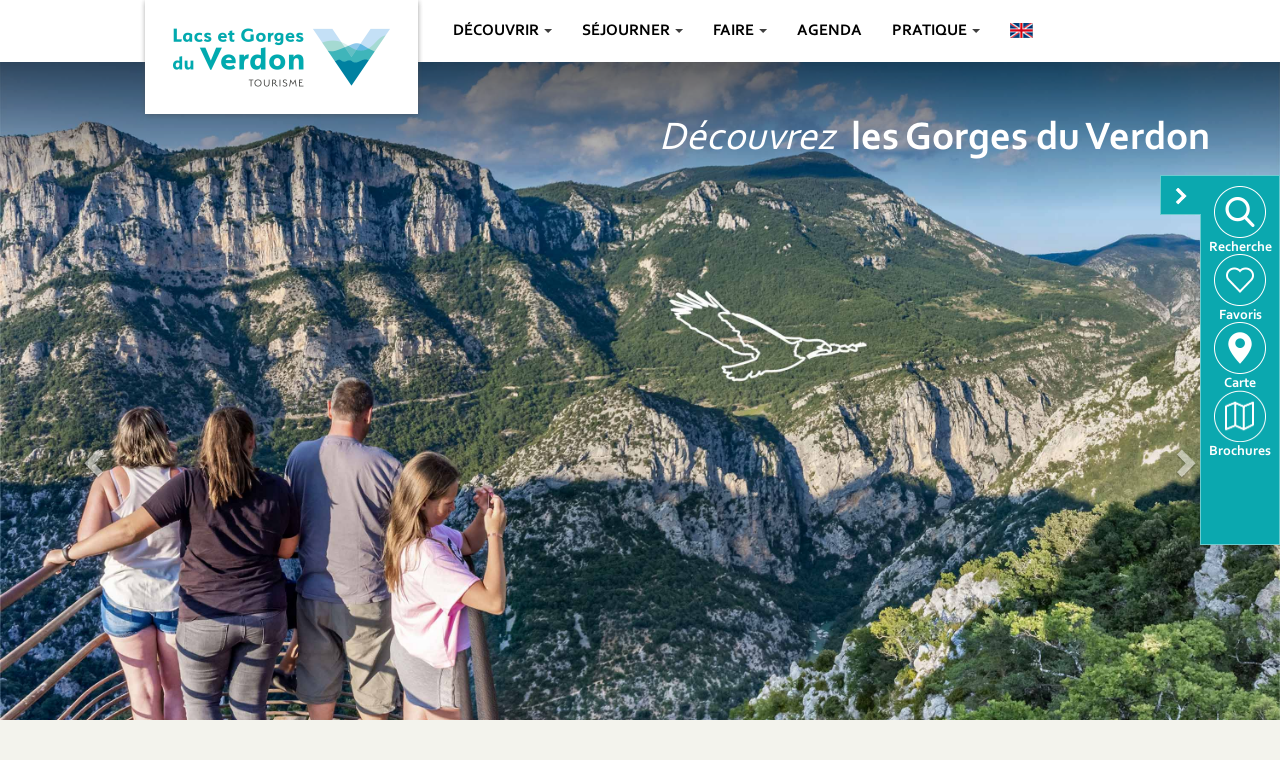

--- FILE ---
content_type: text/html; charset=UTF-8
request_url: https://www.lacs-gorges-verdon.fr/16491-visite-guidee-du-village-de--regusse.html
body_size: 60418
content:
<!DOCTYPE html>
<html lang="fr">
  <head>
    <meta charset="utf-8">
    <meta http-equiv="X-UA-Compatible" content="IE=edge">
    <meta name="viewport" content="width=device-width, initial-scale=1">
    <meta name="description" content="Découvrez les Lacs et Gorges du Verdon, Tourisme en Provence-Alpes-Côte d'azur. Tout pour votre séjour dans le Haut-Var Verdon ! Vivez grandeur nature!">
     <!--<meta property="author" name="author" content="Cap6">-->
        	
		
	<link href="https://plus.google.com/115052275678283294464/" rel="publisher" />
	<link rel="shortcut icon" href="https://www.lacs-gorges-verdon.fr/favicon.ico" />
	<link rel="icon" type="image/x-icon" href="https://www.lacs-gorges-verdon.fr/favicon.png" />
	<link rel="stylesheet" type="text/css" href="https://www.lacs-gorges-verdon.fr/css/jquery.share.css" />
  	<link rel="stylesheet" href="https://code.jquery.com/ui/1.13.0/themes/base/jquery-ui.css">

	  <link rel="stylesheet" type="text/css" href="https://www.lacs-gorges-verdon.fr/js/slick/slick.css"/>
	<link rel="stylesheet" type="text/css" href="https://www.lacs-gorges-verdon.fr/js/slick/slick-theme.css"/>
	<link rel="stylesheet" href="https://www.lacs-gorges-verdon.fr/back/assets/plugins/bootstrap-daterangepicker/daterangepicker-bs3.css">
  	<link rel="stylesheet" href="https://www.lacs-gorges-verdon.fr/js/select2/select2.css">

	  <title>Site officiel des Lacs et Gorges du Verdon Tourisme</title>

    <!-- Bootstrap core CSS -->
    <link href="https://www.lacs-gorges-verdon.fr/css/bootstrap.min.css" rel="stylesheet">

    <!-- HTML5 shim and Respond.js for IE8 support of HTML5 elements and media queries -->
    <!--[if lt IE 9]>
      <script src="https://oss.maxcdn.com/html5shiv/3.7.2/html5shiv.min.js"></script>
      <script src="https://oss.maxcdn.com/respond/1.4.2/respond.min.js"></script>
    <![endif]-->

	  <!-- OSM -->

	  <link rel="stylesheet" href="https://unpkg.com/leaflet@1.3.1/dist/leaflet.css" integrity="sha512-Rksm5RenBEKSKFjgI3a41vrjkw4EVPlJ3+OiI65vTjIdo9brlAacEuKOiQ5OFh7cOI1bkDwLqdLw3Zg0cRJAAQ==" crossorigin="" />

	  <link rel="stylesheet" type="text/css" href="https://unpkg.com/leaflet.markercluster@1.3.0/dist/MarkerCluster.css" />
	  <link rel="stylesheet" type="text/css" href="https://unpkg.com/leaflet.markercluster@1.3.0/dist/MarkerCluster.Default.css" />
	  <link rel="stylesheet" href="https://unpkg.com/esri-leaflet-geocoder@2.3.3/dist/esri-leaflet-geocoder.css"
			integrity="sha512-IM3Hs+feyi40yZhDH6kV8vQMg4Fh20s9OzInIIAc4nx7aMYMfo+IenRUekoYsHZqGkREUgx0VvlEsgm7nCDW9g=="
			crossorigin="">


	  <script src="https://ajax.googleapis.com/ajax/libs/jquery/1.11.2/jquery.min.js"></script>
	  <script async src="https://www.googletagmanager.com/gtag/js?id=G-C7GEHG3EP6"></script>
	  <script async src="https://www.googletagmanager.com/gtag/js?id=UA-120240651-1"></script>
	  <script src="https://www.lacs-gorges-verdon.fr/js/cookies-eu-banner.js"></script>

	  <script>
		  /*$(document).ready(function () {
			  new CookiesEuBanner(function () {
				  (function (i, s, o, g, r, a, m) {
					  i['GoogleAnalyticsObject'] = r; i[r] = i[r] || function () {
						  (i[r].q = i[r].q || []).push(arguments)
					  }, i[r].l = 1 * new Date(); a = s.createElement(o),
							  m = s.getElementsByTagName(o)[0]; a.async = 1; a.src = g; m.parentNode.insertBefore(a, m)
				  })(window, document, 'script', '//www.google-analytics.com/analytics.js', 'ga');

				  // Don't forget to put your own UA-XXXXXXXX-X code
				  ga('create', 'UA-120240651-1', 'auto');
				  ga('send', 'pageview');
			  });
		  });*/
		  $(document).ready(function () {
			  window.dataLayer = window.dataLayer || [];

			  new CookiesEuBanner(function () {
				  (function (i, s, o, g, r, a, m) {
					  i['GoogleAnalyticsObject'] = r; i[r] = i[r] || function () {
						  (i[r].q = i[r].q || []).push(arguments)
					  }, i[r].l = 1 * new Date(); a = s.createElement(o),
							  m = s.getElementsByTagName(o)[0]; a.async = 1; a.src = g; m.parentNode.insertBefore(a, m)
				  })(window, document, 'script', '//www.google-analytics.com/analytics.js', 'ga');


				  gtag('js', new Date());

				  gtag('config', 'UA-120240651-1');
				  window.dataLayer = window.dataLayer || [];
				  function gtag(){
					  dataLayer.push(arguments);
				  }
				  gtag('js', new Date());

				  gtag('config', 'G-C7GEHG3EP6');
			  });
			  function gtag(){
				  dataLayer.push(arguments);
			  }
		  });
	  </script>
	  <!-- Google tag (gtag.js) -->


 	<script src="//use.typekit.net/bry0xvm.js"></script>
	<link rel="stylesheet" href="https://use.typekit.net/bry0xvm.css">
	<script>try{ Typekit.load(); }catch(e){}</script>
	<link rel="stylesheet" type="text/css" href="https://www.lacs-gorges-verdon.fr/css/style.css" />
		 <meta name="google-site-verification" content="ye0HjKroMKQt0SuBtPCGPBEdQW8WcleFc4bumxqKHi4" /> 
 </head>

  <body >
  	<div id="hideside-menu" onclick="hideSideMenu('hideside-menu')">
		<div class="hideside-menu-image">
		</div>
	</div>
	<div id="sidebar-menu">
		<div>
			<a href="https://www.lacs-gorges-verdon.fr/recherche">
				<img src="/images/sidemenu/icon_sidemenu_search.png"  alt="icon_sidemenu_search"/>
				<div class="sidemenu-label">
											Recherche
									</div>
			</a>
		</div>
		<div class="sidemenu-customhr"></div>
		<div>
			<a href="https://www.lacs-gorges-verdon.fr/favoris" class="favori_button">
				<img src="/images/sidemenu/icon_sidemenu_favoris_off.png" alt="icon_sidemenu_favoris"/>
				<div class="number hidden"></div>
				<div class="sidemenu-label">
											Favoris
									</div>
			</a>
		</div>
		<div class="sidemenu-customhr"></div>
		<div>
			<a href="https://carte.lacs-gorges-verdon.fr/#map=10.88/43.6729/6.3477" target="_blank">
				<img src="/images/sidemenu/icon_sidemenu_map.png" alt="icon_sidemenu_map" />
				<div class="sidemenu-label">
											Carte
									</div>
			</a>
		</div>
		<div class="sidemenu-customhr"></div>






		<div>
			<a href="https://www.lacs-gorges-verdon.fr/brochures">
				<img src="/images/sidemenu/icon_sidemenu_brochures.png"  alt="icon_sidemenu_brochures"/>
				<div class="sidemenu-label">Brochures</div>
			</a>
		</div>
	</div>




<div class="global-container">
		<div class="container" style="    height:  0;">
		<a class="navbar-brand" href="https://www.lacs-gorges-verdon.fr/index.html"><img src="https://www.lacs-gorges-verdon.fr/images/cclgv/logo@2x.png" style="" alt="" /></a>
	</div>

	<nav class="navbar navbar-inverse" id="menu">
  <div class="container">
	<div class="navbar-header">
	  <button type="button" class="navbar-toggle collapsed" data-toggle="collapse" data-target="#navbar" aria-expanded="false" aria-controls="navbar">
		<span class="sr-only">Toggle navigation</span>
		<span class="icon-bar"></span>
		<span class="icon-bar"></span>
		<span class="icon-bar"></span>
	  </button>
	</div>
 	<div id="navbar" class="collapse navbar-collapse" style="padding-right: 0;">
	  <ul class="nav navbar-nav">

		  <li style="position: inherit;">
			  <div class="dropdown" style="position: inherit;">
				  <a href="#" id="dBonneAdresse" data-toggle="dropdown" aria-haspopup="true" aria-expanded="false" style="display: block;">
					  Découvrir
					  <span class="caret"></span>
				  </a>
				  <div class="dropdown-menu menu-village" role="menu" aria-labelledby="dBonneAdresse" >
					  <ul>
						  							  						  							  								  <li>
									  <a href="https://www.lacs-gorges-verdon.fr/les-gorges-du-verdon/" title="Gorges du Verdon">
										  
										  <img src="https://www.lacs-gorges-verdon.fr/medias/icons/prestataire/2002.png" alt="Gorges du Verdon" class="menu_icons">
										  <div class="menu_labels">Gorges du Verdon</div>
									  </a>
								  </li>
							  						  							  								  <li>
									  <a href="https://www.lacs-gorges-verdon.fr/lacs-sainte-croix/" title="Lacs de Ste-Croix & d'Artignosc">
										  
										  <img src="https://www.lacs-gorges-verdon.fr/medias/icons/prestataire/2003.png" alt="Lacs de Ste-Croix & d'Artignosc" class="menu_icons">
										  <div class="menu_labels">Lacs de Ste-Croix & d'Artignosc</div>
									  </a>
								  </li>
							  						  							  								  <li>
									  <a href="https://www.lacs-gorges-verdon.fr/collines-du-haut-var/" title="Collines du Haut-Var">
										  
										  <img src="https://www.lacs-gorges-verdon.fr/medias/icons/prestataire/2004.png" alt="Collines du Haut-Var" class="menu_icons">
										  <div class="menu_labels">Collines du Haut-Var</div>
									  </a>
								  </li>
							  						  							  								  <li>
									  <a href="https://www.lacs-gorges-verdon.fr/prealpes-artuby/" title="Préalpes de l'Artuby">
										  
										  <img src="https://www.lacs-gorges-verdon.fr/medias/icons/prestataire/2005.png" alt="Préalpes de l'Artuby" class="menu_icons">
										  <div class="menu_labels">Préalpes de l'Artuby</div>
									  </a>
								  </li>
							  						  					  </ul>
					 
				  </div>
			   </div>
		  </li>
		<li style="position: inherit;">
			<div class="dropdown" style="position: inherit;">
				 <a href="#" id="dBonneAdresse" data-toggle="dropdown" aria-haspopup="true" aria-expanded="false" style="display: block;">
					 Séjourner
					 <span class="caret"></span>
				 </a>
				<div class="dropdown-menu" role="menu" aria-labelledby="dBonneAdresse" >
					<ul>
													<li>
								<a href="https://www.lacs-gorges-verdon.fr/hebergement/" title="Dormir">
									
									<img src="https://www.lacs-gorges-verdon.fr/medias/icons/prestataire/1.svg" alt="Dormir" class="menu_icons">
									<div class="menu_labels">Dormir</div>
								</a>
							</li>
													<li>
								<a href="https://www.lacs-gorges-verdon.fr/sortir/" title="Sortir">
									
									<img src="https://www.lacs-gorges-verdon.fr/medias/icons/prestataire/2.svg" alt="Sortir" class="menu_icons">
									<div class="menu_labels">Sortir</div>
								</a>
							</li>
													<li>
								<a href="https://www.lacs-gorges-verdon.fr/terroir/" title="Savourer">
									
									<img src="https://www.lacs-gorges-verdon.fr/medias/icons/prestataire/3.svg" alt="Savourer" class="menu_icons">
									<div class="menu_labels">Savourer</div>
								</a>
							</li>
													<li>
								<a href="https://www.lacs-gorges-verdon.fr/metiers-art/" title="Apprécier">
									
									<img src="https://www.lacs-gorges-verdon.fr/medias/icons/prestataire/4.svg" alt="Apprécier" class="menu_icons">
									<div class="menu_labels">Apprécier</div>
								</a>
							</li>
										   </ul>
				 </div>
			</div>
		</li>
		<li style="position: inherit;">
			<div class="dropdown" style="position: inherit;">
				 <a href="#" id="dBonneAdresse" data-toggle="dropdown" aria-haspopup="true" aria-expanded="false" style="display: block;">
					 Faire
					<span class="caret"></span>
				 </a>
				 <div class="dropdown-menu" role="menu" aria-labelledby="dBonneAdresse" >
					 <ul>
						 							 <li>
								 <a href="https://www.lacs-gorges-verdon.fr/aquatique/" title="Dans l'eau">
									 <img src="https://www.lacs-gorges-verdon.fr/medias/icons/prestataire/205.svg" alt="Dans l'eau" class="menu_icons">
									 <div class="menu_labels">Dans l'eau</div>
								 </a>
							 </li>
						 							 <li>
								 <a href="https://www.lacs-gorges-verdon.fr/a-pied/" title="À pied">
									 <img src="https://www.lacs-gorges-verdon.fr/medias/icons/prestataire/206.svg" alt="À pied" class="menu_icons">
									 <div class="menu_labels">À pied</div>
								 </a>
							 </li>
						 							 <li>
								 <a href="https://www.lacs-gorges-verdon.fr/a-velo/" title="À vélo">
									 <img src="https://www.lacs-gorges-verdon.fr/medias/icons/prestataire/207.svg" alt="À vélo" class="menu_icons">
									 <div class="menu_labels">À vélo</div>
								 </a>
							 </li>
						 							 <li>
								 <a href="https://www.lacs-gorges-verdon.fr/escalade-grimpe/" title="Grimpe">
									 <img src="https://www.lacs-gorges-verdon.fr/medias/icons/prestataire/903.svg" alt="Grimpe" class="menu_icons">
									 <div class="menu_labels">Grimpe</div>
								 </a>
							 </li>
						 							 <li>
								 <a href="https://www.lacs-gorges-verdon.fr/a-cheval/" title="À cheval">
									 <img src="https://www.lacs-gorges-verdon.fr/medias/icons/prestataire/901.svg" alt="À cheval" class="menu_icons">
									 <div class="menu_labels">À cheval</div>
								 </a>
							 </li>
						 							 <li>
								 <a href="https://www.lacs-gorges-verdon.fr/autres-sports/" title="Autres sports">
									 <img src="https://www.lacs-gorges-verdon.fr/medias/icons/prestataire/208.svg" alt="Autres sports" class="menu_icons">
									 <div class="menu_labels">Autres sports</div>
								 </a>
							 </li>
						 							 <li>
								 <a href="https://www.lacs-gorges-verdon.fr/voir-visiter/" title="À voir/visiter">
									 <img src="https://www.lacs-gorges-verdon.fr/medias/icons/prestataire/210.svg" alt="À voir/visiter" class="menu_icons">
									 <div class="menu_labels">À voir/visiter</div>
								 </a>
							 </li>
						 							 <li>
								 <a href="https://www.lacs-gorges-verdon.fr/culturelles/" title="Culture">
									 <img src="https://www.lacs-gorges-verdon.fr/medias/icons/prestataire/209.svg" alt="Culture" class="menu_icons">
									 <div class="menu_labels">Culture</div>
								 </a>
							 </li>
						 					 </ul>
					 <div id="bdreservation" style="text-align: center;margin: auto;width: 100%;max-width: 882px;padding: 0;padding-left: 239px;">
						 <p id="bdreservationp" style="background:#0a9a9f url(https://www.lacs-gorges-verdon.fr/images/menus/fleche.png) right no-repeat;	background-size: 50px;">
							 <a class="reservation" title="R&eacute;servation en ligne" href="https://www.lacs-gorges-verdon.fr/reservation-verdon.php">Réservez votre activité en ligne</a></p>
					 </div>
				 </div>
			</div>
		</li>
		<li>
			<div>
				<a  style="display: block;" href="https://www.lacs-gorges-verdon.fr/sortir/agenda/">
					Agenda
				</a>
			</div>
		</li>
	  	<li style="position: inherit;">
		 	<div class="dropdown" style="position: relative;">
				<a href="#" class="dropdown" id="dPratique" data-toggle="dropdown" aria-haspopup="true" aria-expanded="false" style="display: block;">
					Pratique
					<span class="caret"></span>
				</a>
				<div class="dropdown-menu drop-pratique" role="menu" aria-labelledby="dPratique" >
					<ul>
						<li>
							<a href="https://www.lacs-gorges-verdon.fr/infos-tourismes/" title="Office de tourisme">
								Office de tourisme							</a>
						</li>
						<li>
							<a href="https://www.lacs-gorges-verdon.fr/demarche-progres" title="Nos démarches de progrès">
								Nos démarches de progrès							</a>
						</li>
						<li>
							<a href="https://www.lacs-gorges-verdon.fr/actualites" title="Nos actualité">
								Actualités							</a>
						</li>
						<li>
							<a href="https://www.lacs-gorges-verdon.fr/comment-venir" title="Comment venir ?">
								Comment venir ?							</a>
						</li>
						<li>
							<a href="https://www.lacs-gorges-verdon.fr/liens-utiles" title="Liens utiles">
								Liens utiles							</a>
						</li>
						<li>
							<a href="https://www.lacs-gorges-verdon.fr/brochures" title="Brochures">
								Brochures
							</a>
						</li>
						
						<li>
							<a title="FAQ" href="https://experience.lacs-gorges-verdon.fr/faqs/">
								Questions fréquentes - FAQ							</a>
						</li>
					</ul>
				</div>
			</div>
		</li>
	  	<li>
		 	 <!--<a href="https://www.lacs-gorges-verdon.com/"><img src="https://www.lacs-gorges-verdon.fr/images/lang_en.png"></a>-->
			<a href="https://www.lacs-gorges-verdon.fr/16491-visite-guidee-du-village-de--regusse.html" ><img src="https://www.lacs-gorges-verdon.fr/images/lang_en.png"></a>
	  	</li>
	  
 	  </ul>
	</div><!--/.nav-collapse -->
	</div>
 	</nav>

	<style>
		/* Modal */
		#modal-index .modal-dialog {
			width: 700px;
			margin-top: 120px;
		}

		#modal-index .modal-content>div {
			border: none;
		}
		#modal-index .modal-body{
			padding: 30px;
		}
		#modal-index .modal-body p {
			text-align: start;
			font-size: 21px;
			font-weight: 700;
		}
		#modal-index .modal-body .para {
			padding: 0 25px;
		}
		#modal-index .modal-header{
			background: #fff;
		}
		#modal-index .modal-header h2.modal-title {
			flex: 3;
			margin: auto;
			text-align: center;
			color: #5d436e;
			font-weight: 600;
			font-size: 36px;
		}
		#modal-index .modal-header>.close {
			opacity: 1;
			font-size: 25px;
			color: #000;
		}
		#modal-index .modal-body{
			color: #0ba9af;
		}
		#modal-index .modal-body .img-content>img{
			width: 80%;
		}
		#modal-index .modal-footer{
			text-align: center;
			margin-bottom: 20px;
			margin-top: 20px;
		}
		#modal-index .modal-footer>a{
			color: #fff;
			padding: 13px 21px;
			font-size: 18px;
			background:  #0ba9af;
		}
		@media (max-width: 1199px) {
			#modal-index .modal-dialog {
				width: 700px;
			}
			#modal-index .modal-body .img-content{
				margin-bottom: 35px;
			}

			#modal-index .modal-body .img-content>img{
				width: 80%;
			}
			#modal-index .modal-body p{
				text-align: center;
			}
			#modal-index .col-md-12 {
				padding: 0px!important;
			}
		}
		@media (max-width : 920px){
			#modal-index .modal-header>.close {
				font-size: 3rem;
			}
			#modal-index .first-content{
				margin-top: 20px;
			}
			#modal-index .modal-header h2.modal-title{
				font-size: 30px;
			}
			.modal-body>div>div>h2:first-child{
				font-size: 24px;
			}
			#modal-index .modal-body p{
				font-size: 18px;
			}
		}
		@media (max-width : 920px) and (min-width: 550px){
			#modal-index .modal-dialog {
				width: 550px;
				margin: 30px auto;
			}
		}

		@media (max-width: 550px){
			#modal-index .modal-dialog {
				width: 370px;
				margin: 15px auto;
			}
			/*#modal-index .modal-body .img-content*/
		}
		@media (max-width: 370px){
			#modal-index .modal-dialog {
				width: 100%;
				margin: 10px auto;
			}
		}




			#carousel.carousel .item img.intense-img{
			max-width: 175px;
			position: absolute;
			right: 0;
			bottom:50px
		}
		.contain-img-slide{
			width:100%;
			min-height: 800px;
			/*min-height: 600px;*/
			background-size: cover;
			background-position: center;
		}
		.contain-img-slide::before{
			content: "";
			width: 100%;
			height: 150px;
			background:linear-gradient(rgba(0, 0, 0, 0.62), rgba(0, 0, 0, 0));
			display: block;
		}

		#carousel.carousel .item h2{
			position: absolute;
			right: 70px;
			top:35px;
			text-align: right;
			color: #fff;
			/*padding: 50px;*/
			font-size: 40px;
			font-weight: normal;
			font-family: corbelb, Arial;
		}
		#carousel.carousel .item h2 span {
			font-style: italic;
			font-family: corbel, Arial;
		}
		#carousel.carousel .item h2 span::after{
			content: "\00a0";
		}
		@media (max-width: 980px) {
			#carousel.carousel .item h2{
				text-align: left;
				font-size: 25px;
				right: 10px;
				top:10px;
			}
			#carousel.carousel .item h2 span::after{
				content: ' ';
				display: block;
			}
			.contain-img-slide {
				min-height: 400px;
			}
			#carousel.carousel .item img.intense-img{
				max-width: 90px;
			}
		}

	</style>

	<div class="row" id="slider">
		<div id="carousel" class="carousel slide" data-ride="carousel">
			<!-- Indicators -->
			<ol class="carousel-indicators">
				<li data-target="#carousel" data-slide-to="0" class="active"></li>
				<li data-target="#carousel" data-slide-to="1"></li>
				<li data-target="#carousel" data-slide-to="2"></li>
				<li data-target="#carousel" data-slide-to="3"></li>
			</ol>
			<!-- Wrapper for slides -->
			<div class="carousel-inner" role="listbox">
				<div class="item active  ">
					<a href="les-gorges-du-verdon">
						<div class="contain-img-slide" style="  background-image:url('https://www.lacs-gorges-verdon.fr/cclgv/slide-gorges.jpg') ">  </div>
						<h2>
															<span>Découvrez</span> les Gorges du Verdon
													</h2>
						<img src="https://www.lacs-gorges-verdon.fr/cclgv/intense-verdon-1.png"  class="intense-img"   />
					</a>
					<div class="carousel-caption">

					</div>
				</div>
				<div class="item  ">
					<a href="lacs-sainte-croix">
						<div class="contain-img-slide"style="  background-image:url('https://www.lacs-gorges-verdon.fr/cclgv/slide-lacs.jpg') ">  </div>
						
						<h2>
														<span>Découvrez</span>  le lac de Sainte-Croix
													</h2>
						<img src="https://www.lacs-gorges-verdon.fr/cclgv/intense-verdon-3.png"  class="intense-img"  />
					</a>
					<div class="carousel-caption">

					</div>
				</div>
				<div class="item ">
					<a href="collines-du-haut-var">
						<div class="contain-img-slide"style="  background-image:url('https://www.lacs-gorges-verdon.fr/cclgv/slide-collines.jpg') ">  </div>
						
						<h2>
														<span>Découvrez</span>  les Collines du Haut-Var
													</h2>
						<img src="https://www.lacs-gorges-verdon.fr/cclgv/intense-verdon-2.png"  class="intense-img"   />
					</a>
					<div class="carousel-caption">

					</div>
				</div>
				<div class="item  ">
					<a href="prealpes-artuby">
						<div class="contain-img-slide"style="  background-image:url('https://www.lacs-gorges-verdon.fr/cclgv/slide-artuby.jpg') ">  </div>
						
						<h2>
														<span>Découvrez</span>  les Préalpes de l'Artuby
													</h2>
						<img src="https://www.lacs-gorges-verdon.fr/cclgv/intense-verdon-4.png"  class="intense-img"   />
					</a>
					<div class="carousel-caption">

					</div>
				</div>
			</div>
			<!-- Controls -->
			<a class="left carousel-control" href="#carousel" role="button" data-slide="prev">
				<span class="glyphicon glyphicon-chevron-left" aria-hidden="true"></span>
				<span class="sr-only">Previous</span>
			</a>
			<a class="right carousel-control" href="#carousel" role="button" data-slide="next">
				<span class="glyphicon glyphicon-chevron-right" aria-hidden="true"></span>
				<span class="sr-only">Next</span>
			</a>
		</div>
	</div>
	<div class="container" id="detail-fiche">
		<div class="row">
			<div class="col-lg-5 col-md-5 col-sm-4">
				<img src="https://www.lacs-gorges-verdon.fr/images/cclgv/carto.png" alt="carte lacs et gorges du verdon"
					class="img-responsive" id="photo" />
			</div>
			<div class="col-lg-6 col-md-6 col-lg-push-1 col-md-push-1 col-sm-12 intro-style">
								<h1 style="margin-top: 25px">La Provence, couleur Verdon</h1>
				<p>
					Des <a href="https://www.lacs-gorges-verdon.fr/les-gorges-du-verdon"><strong>Gorges du Verdon</strong></a>, plus grand
					canyon d’Europe, en passant par le <a href="https://www.lacs-gorges-verdon.fr/lacs-sainte-croix"><strong>lac de
							Sainte-Croix</strong></a>, aux eaux turquoise incomparables, ou encore les <a
						href="https://www.lacs-gorges-verdon.fr/collines-du-haut-var"><strong>collines du Haut-Var</strong></a> qui recèlent
					des trésors gastronomiques comme la truffe, l’huile d’olive, le vin… </p>
				<p>Sans oublier, les <a href="https://www.lacs-gorges-verdon.fr/prealpes-artuby"><strong>Préalpes de
							l’Artuby</strong></a>, ses paysages préservés sa mythique
					<a href="https://www.lacs-gorges-verdon.fr/route-napoleon"><strong>Route Napoléon</strong></a> et celle
					de <a href="https://www.lacs-gorges-verdon.fr/route-hist-legende"><strong>l'Histoire et des Légendes</strong></a>… <br>
					Laissez-vous séduire par les Lacs et Gorges du Verdon ! </p>
							</div>
		</div>
	</div>

</div>



<style>
	.carto_interact,.webcam_interact,.actualite{
		padding: 0;
		margin: 0;
		background: unset;
		border: unset;
		box-shadow: unset;
	}
	.webcam_interact{
		margin-bottom: 16px;
	}
	.carto_interact a,.webcam_interact a,.actualite a{
		display: block;
		width: 100%;
	}
	.carto_interact img,.webcam_interact img,.actualite img{
		width: 100%;
		object-fit: contain;
	}
	.panel-body,.panel-heading{
		padding: 0;
		position: relative;
	}
	.ml-20{
		margin-left: 20px;
	}
	.actualite{
		height: 100%;
		background: #FFFFFF;
	}
	.actualite .panel-body{
		padding:24px;
		height: 260px;
	}
	.actualite .panel-body>div>.actu_desc{
		overflow: hidden;
		display: -webkit-box;
		-webkit-line-clamp:5; /* number of lines to show */
		line-clamp: 5;
		-webkit-box-orient: vertical;
	}
	.actualite .actu_date{
		color: #757575;
		font-family: Corbel;
		font-size: 14px;
		font-style: normal;
		line-height: normal;
		text-transform: uppercase;
		margin-bottom: 8px;
	}
	.actualite .actu_title{
		color: #757575;
		font-family: Corbel;
		font-size: 25px;
		font-style: normal;
		font-weight: 700;
		line-height: normal;
		margin: 0;
		margin-bottom: 8px;
	}
	.actualite .actu_desc{
		color: #181818;
		font-family: Corbel;
		font-size: 16px;
		font-style: normal;
		font-weight: 400;
		line-height: 24px; /* 150% */
	}
	.pl-10{
		padding-left: 10px;
	}
	.pr-10{
		padding-right: 10px;
	}
</style>
	<div class="container" id="interaction" style="margin-top: 64px;margin-bottom: 64px;">
		<div class="row">

			<div class="container">
				<div class="row square-flex">
					<div class="col-xs-12 col-md-6 d-flex flex-wrap  pr-10" style="display: flex;flex-direction: column;justify-content: space-between;">
						<div class="well mb-4 webcam_interact">
							<a href="https://www.skaping.com/aiguines" target="_blank">
								<img src="../images/cclgv/webcamCTA.jpg" alt="WebCam Interactive Lacs et gorge du verdon ">
							</a>
						</div>
													<div class="well mb-4 carto_interact">
								<a href="https://carte.lacs-gorges-verdon.fr/#map=10.88/43.6729/6.3477" target="_blank">
									<img src="../images/cclgv/cartoCTA.jpg" alt="Carte interactive Lacs et gorge du verdon ">
								</a>
							</div>
						
					</div>
					<div class="col-xs-12 col-md-6 pl-10">
													<a  href="/actualite/24-explorez-les-lacs-et-gorges-du-verdon-avec-la-carte-interactive--">
								<div class="well mb-4 actualite">
									<div class="panel-heading">
										<span class="tag_actu"></span>
										<img src="/back/medias/3007251130225681.jpg" />
									</div>
									<div class="panel-body">
										<div>
											<p class="actu_date">mercredi  1 octobre 2025</p>
											<h3 class="actu_title">Explorez les Lacs et Gorges du Verdon avec la carte interactive !</h3>
											<div class="actu_desc">
												<p>Vous pr&eacute;voyez de d&eacute;couvrir les magnifiques paysages de la Rive Gauche des Lacs et Gorges du Verdon ?</p>

<p>Bonne nouvelle : une <strong>carte interactive</strong> est &agrave; votre disposition pour vous guider tout au long de votre s&eacute;jour.</p>

											</div>

										</div>
									</div>
								</div>
							</a>
											</div>
				</div>
			</div>

		</div>
	</div>

	<div class="global-container">
		<div class="container">
			<div class="row events-index">
				<h3 class="title">Agenda</h3>
								<div class="col-md-4">
					<a href="/sortir/agenda/20800-marche-a-la-truffe-noire.html">
						<div class="img-evenement-index">
							<img src="https://www.tourinprovence.fr/synchACVS/ressources/images/APIDAE/maxi/20800_2_1.jpg" class="img-responsive"
								onerror="this.onerror=null;this.src='https://www.lacs-gorges-verdon.fr/images/default_listing.png';">
						</div>
						<h4>AUPS</h4>
						<span class="date">
								Le 05/02/2026
							</span>
												<span class="nb_dispo" style="     position: absolute;    right: 9px;    top: 149px;    background: #fff;    color: #000;    padding: 5px;">
							5 dates
						</span>
						
						<h3>Marché à la truffe noire</h3>
					</a>
				</div>
								<div class="col-md-4">
					<a href="/sortir/agenda/22463-initiation-velo-pour-enfants-de-3-a-10-ans.html">
						<div class="img-evenement-index">
							<img src="https://www.tourinprovence.fr/synchACVS/ressources/images/APIDAE/maxi/22463_2_1.jpg" class="img-responsive"
								onerror="this.onerror=null;this.src='https://www.lacs-gorges-verdon.fr/images/default_listing.png';">
						</div>
						<h4>AUPS</h4>
						<span class="date">
								Du 14/02/2026 au 18/02/2026
							</span>
												<span class="nb_dispo" style="     position: absolute;    right: 9px;    top: 149px;    background: #fff;    color: #000;    padding: 5px;">
							5 dates
						</span>
						
						<h3>Initiation vélo pour enfants de 3 à 10 ans</h3>
					</a>
				</div>
								<div class="col-md-4">
					<a href="/sortir/agenda/21623-23e-edition-des-boucles-du-haut-var.html">
						<div class="img-evenement-index">
							<img src="https://www.tourinprovence.fr/synchACVS/ressources/images/APIDAE/maxi/21623_2_1.jpg" class="img-responsive"
								onerror="this.onerror=null;this.src='https://www.lacs-gorges-verdon.fr/images/default_listing.png';">
						</div>
						<h4>AUPS</h4>
						<span class="date">
								Du 14/02/2026 au 18/02/2026
							</span>
												<span class="nb_dispo" style="     position: absolute;    right: 9px;    top: 149px;    background: #fff;    color: #000;    padding: 5px;">
							5 dates
						</span>
						
						<h3>23e édition des Boucles du Haut-Var</h3>
					</a>
				</div>
							</div>
			<div class="text-center">
				<a href="https://www.lacs-gorges-verdon.fr/sortir/agenda/" style="margin: 10px 0px 20px 0px;"class="btn btn-orange">Toutes les dates</a>
			</div>
			<div style="margin: 30px; width: 100%"></div>
		</div>
	
</div>

	<div class="modal fade" id="modal-index" tabindex="-1" role="dialog" aria-labelledby="modal-index"
		aria-hidden="true">
		<div class="modal-dialog" role="document">
			<div class="modal-content">















				<div class="modal-body" style="padding-top: 0px;">
					<div class="row">
						<div class=" col-md-12" style="margin-bottom: 25px;margin-top: 25px;">
							<h2 style="text-align: center;font-weight: 600;">
																	Six villages célèbrent le lac de Sainte-Croix !
									<br><br>
									Rejoignez-nous !

															</h2>
						</div>
						<div class="col-md-12 img-content" style="margin-top: 25px;text-align: center;">
							<img src="/images/fete_du_lac.png">
						</div>

						<div class="para col-lg-6 col-md-12">






						</div>
					</div>
	
	
				</div>
				<div class="modal-footer" style="text-align: center;">
					<a href="https://www.lacs-gorges-verdon.fr/actualite/21-fete-du-lac-de-sainte-croix">
													En savoir plus
						
						
					</a>
				</div>
			</div>
		</div>
	</div>

<script src="https://code.jquery.com/jquery-3.5.1.min.js"
	integrity="sha256-9/aliU8dGd2tb6OSsuzixeV4y/faTqgFtohetphbbj0=" crossorigin="anonymous"></script>

<!-- /.container -->
		<footer class=" bg-orange">
		<div class="container">
			<div style="padding: 10px 0;"></div>
 
 			<div class="col-s-12 col-md-3" style=" ">
				<div class="row">
					<a class=" col-md-12" href="https://www.lacs-gorges-verdon.fr/index.html" style="display: block; margin-left: -40px; margin-bottom: 10px"><img src="https://www.lacs-gorges-verdon.fr/images/cclgv/logo-vert.png" class="img-responsive" alt="" /></a>
					<div style="clear: both;"></div>

				</div>
				<div style="clear: both;"></div>
				<style>
					.contact-link{
						margin-bottom: 15px;
						display: block;
						float:  left;
					}
					.contact-link li {
						display: inline-block;
						margin-bottom: 10px;
						font-family: Corbel;
						font-weight: bold;
						font-size: 16px;
					}

					.contact-link li a {
						color:#fff;
					}


					.contact-link li img{
						max-width: 45px;
						margin-right: 8px;
					}
					.listingIconRs{
						display: flex;
						align-items: center;
						flex-wrap: wrap;
					}
					.link-foot-mentions{
						text-align: center;
					}
					.col-12.link-foot-mentions a {
						font-size: 20px;
						font-weight: bold;
						color: #0ba9af;
					}
					.coordOTI{
						text-align: center;
						font-size: 16px;
						margin-top: 15px;
					}
					.partenairesIMG{
						text-align: center;
						font-size: 16px;
						margin-top: 15px;
					}
					.partenairesIMG img{
						width: 100%;
						max-height: 80px;
						object-fit: contain;
					}
					@media (max-width: 991px){
						.contact-link {
							display: inline-block;
							width: 100%;
						}
						footer .contact-link>li{
							min-width: unset;
							width: 50%;
						}
						.listingIconRs{
							text-align: center;
							justify-content: center;

						}
						.listingIconRs>a{
							display: inline-block;
							padding: 0px;
							width: min-content;
						}
						.listingIconRs>a>img {
							max-width: 50%;
							min-width: 50px;
							margin: 0px;
						}
						footer>div>div>div>a>img{
							margin: auto;
						}
						footer .contact-link>li{
							text-align: center;
						}
						.coordOTI span {
							width: 100%;
							display: block;
						}
					}
					@media (min-width: 992px) {
						.listingIconRs .col-md-1 {
							width:13.33333333%;
						}
						.listingIconRs .col-md-offset-1 {
							margin-left:6.66666667%;
						}
					}


				</style>
				<div class="row">
					<ul class="contact-link">
						<li>
							<a href="https://www.lacs-gorges-verdon.fr/contact">
								<img src="https://www.lacs-gorges-verdon.fr/images/cclgv/icn-contact.png" >
								<span>Nous écrire</span>
							</a>
						</li>
						<li>
							<a href="https://m.me/LacsetgorgesduVerdon" target="_blank">
								<img src="https://www.lacs-gorges-verdon.fr/images/cclgv/icn-messenger.png">
								<span>Messenger</span>
							</a>
						</li>
					</ul>
				</div>

				<div class="row listingIconRs">
					<a class="col-md-1" href="https://www.facebook.com/VerdonExperience/" target=_blank><img src="https://www.lacs-gorges-verdon.fr/images/F-blanc-75.png" class=" img-responsive"  /></a>
					<a class="col-md-1 col-md-offset-1" href="https://www.instagram.com/VerdonExperience/" target=_blank><img src="https://www.lacs-gorges-verdon.fr/images/Insta-blanc-75.png" class=" img-responsive"  /></a>
					<a class="col-md-1 col-md-offset-1" href="https://www.youtube.com/channel/UCgipNlScNuQu1SB17Mov6WA" target=_blank><img src="https://www.lacs-gorges-verdon.fr/images/Yt-blanc-75.png" class=" img-responsive"  /></a>
					<a class="col-md-1 col-md-offset-1" href="https://www.pinterest.fr/VerdonExperience/" target=_blank><img src="https://www.lacs-gorges-verdon.fr/images/Pinterest-blanc-75.png" class=" img-responsive"  /></a>
											<a class="col-md-1 col-md-offset-1" href="https://www.tripadvisor.fr/Attraction_Review-g672316-d14161270-Reviews-Lacs_et_Gorges_du_Verdon-Aups_Var_Provence_Alpes_Cote_d_Azur.html" target=_blank><img src="https://www.lacs-gorges-verdon.fr/images/Trip-blanc-75.png" class=" img-responsive"  /></a>
					
					
				</div>
			</div>

			<div  class="col-xs-12 col-md-8 col-md-push-1">
							<h2>Les 16 villages de la Communauté de Communes Lacs et Gorges du Verdon</h2>
								<ul>
																								<li>
								<ul>
															<li><a href="https://www.lacs-gorges-verdon.fr/village/6442-aiguines">Aiguines</a></li>

																										<li><a href="https://www.lacs-gorges-verdon.fr/village/6443-artignosc-sur-verdon">Artignosc-sur-Verdon</a></li>

																										<li><a href="https://www.lacs-gorges-verdon.fr/village/6444-aups">Aups</a></li>

																										<li><a href="https://www.lacs-gorges-verdon.fr/village/6445-baudinard-sur-verdon">Baudinard-sur-Verdon</a></li>

																										<li><a href="https://www.lacs-gorges-verdon.fr/village/6446-bauduen">Bauduen</a></li>

																										<li><a href="https://www.lacs-gorges-verdon.fr/village/6447-brenon">Brenon</a></li>

																			</ul>
							</li>
																			<li>
								<ul>
															<li><a href="https://www.lacs-gorges-verdon.fr/village/6448-chateauvieux">Châteauvieux</a></li>

																										<li><a href="https://www.lacs-gorges-verdon.fr/village/6449-la-martre">La Martre</a></li>

																										<li><a href="https://www.lacs-gorges-verdon.fr/village/6450-le-bourguet">Le Bourguet</a></li>

																										<li><a href="https://www.lacs-gorges-verdon.fr/village/6451-les-salles-sur-verdon">Les Salles-sur-Verdon</a></li>

																										<li><a href="https://www.lacs-gorges-verdon.fr/village/6452-moissac-bellevue">Moissac-Bellevue</a></li>

																										<li><a href="https://www.lacs-gorges-verdon.fr/village/6453-regusse">Régusse</a></li>

																			</ul>
							</li>
																			<li>
								<ul>
															<li><a href="https://www.lacs-gorges-verdon.fr/village/6454-tourtour">Tourtour</a></li>

																										<li><a href="https://www.lacs-gorges-verdon.fr/village/6455-trigance">Trigance</a></li>

																										<li><a href="https://www.lacs-gorges-verdon.fr/village/6456-verignon">Vérignon</a></li>

																										<li><a href="https://www.lacs-gorges-verdon.fr/village/6457-villecroze-les-grottes">Villecroze-les-Grottes</a></li>

													</ul>
							</li>
					

				</ul>
			</div>
			<div class="row" style="      height: 30px; width: 100%; float: left;">
				
			</div>

			<div class="row" style="height: 0px; width: 100%; float: left;">
			</div>
		</div>
		<div class="bg bg-orange" style="height: 10px; margin: 0; padding: 0;"></div>

		</footer>
 			<div style="width:100%; font-size: 13px;background-color:#FFF; padding: 10px 0px 20px 0;">
				<div class="container">
					<div class="col-xs-12" style="margin: 10px 0;">
						<div  class="col-12 link-foot-mentions">
															<a href="https://www.lacs-gorges-verdon.fr/infos-tourismes/">Nos bureaux</a> | <a href="https://www.lacs-gorges-verdon.fr/demarche-progres">Nos démarches de progrès </a> | <a href="https://www.lacs-gorges-verdon.fr/tourisme-durable">Tourisme durable</a> | <a href="https://www.cc-lacsgorgesverdon.fr/services/tourisme/office-de-tourisme-intercommunal" target="_blank">Espace pro</a> | <a href="https://www.lacs-gorges-verdon.fr/mentions-legales">Mentions légales</a>
													</div>
						<div class="coordOTI">
															<span>Office de Tourisme Intercommunal Lacs et Gorges du Verdon<br></span>
								<span>242 avenue Albert 1er, 83630 Aups |</span>
								<span>04 94 70 21 64 |</span>
								<span><a href="https://www.lacs-gorges-verdon.fr/contact" target="_blank">Nous contacter</a></span>
													</div>

						<div class="partenairesIMG rows" style="text-align: center;font-size: 16px;margin-top: 15px;">
							<div class="col-xs-6 col-sm-4 col-md-2"><a target="_blank" href="https://www.lacs-gorges-verdon.fr"><img src="https://www.lacs-gorges-verdon.fr/images/logo-CCLGV.jpg" title="lacs et Gorge du Verdon" alt="lacs et Gorge du Verdon"></a></div>
							<div class="col-xs-6 col-sm-4 col-md-2"><a href="https://www.lacs-gorges-verdon.fr/137195/qualite-tourisme/"><img src="https://www.lacs-gorges-verdon.fr/images/logo-Qualite-tourisme.png" title="Qualité tourisme" alt="Qualité tourisme"></a></div>
							<div class="col-xs-6 col-sm-4 col-md-2"><a target="_blank" href="https://www.lacs-gorges-verdon.fr/demarche-progres#:~:text=Office%20de%20tourisme%20class%C3%A9"><img src="https://www.lacs-gorges-verdon.fr/images/logo-Panonceau.jpg" title="Office de tourisme classé" alt="Office de tourisme classé"></a></div>
							<div class="col-xs-6 col-sm-4 col-md-2"><a href="https://www.lacs-gorges-verdon.fr/137197/accueil-velo/"><img src="https://www.lacs-gorges-verdon.fr/images/logo-Accueil-Velo.jpg" title="Accueil Vélo" alt="Accueil Vélo"></a></div>
							<div class="col-xs-6 col-sm-4 col-md-2"><a target="_blank" href="https://www.lacs-gorges-verdon.fr/demarche-progres#:~:text=notre%20site%20Internet.-,Point%20I%2Dmobile,-L%E2%80%99Office%20de%20Tourisme"><img src="https://www.lacs-gorges-verdon.fr/images/logo-point-i-mobile.jpg" title="Point I Mobile" alt="Point I Mobile"></a></div>
							<div class="col-xs-6 col-sm-4 col-md-2"><a target="_blank" href="https://www.var.fr/tourisme/politique-touristique-du-var"><img src="https://www.lacs-gorges-verdon.fr/images/logo_Departement_Var.png" title="Département Var" alt="Département Var"></a></div>
						</div>


					</div>

				<!--	<div class="col-md-3"><a href="https://www.lacs-gorges-verdon.fr/app" target="_blank"><img src="https://www.lacs-gorges-verdon.fr/images/logo-tour-in-provence-s.png" style="float:left;" alt="logo Tour In Provence"></a><strong>Tour in Provence</strong></br> &copy; 2015<br /></div>
					<div class="col-md-6" style="text-align: center;">Marque déposée par <a href="http://www.cap6.fr/" target="_blank">Cap6</a>  SARL | <a href="https://www.lacs-gorges-verdon.fr/mentions-legales.html">Mentions légales</a> </div>
					<div class="col-md-3" ><a href="http://www.tripadvisor.com" style="color:#181818;font-size: 10px;" target="_blank"><img alt="TripAdvisor Logo" src="https://www.tripadvisor.com/img/cdsi/langs/en/tripadvisor_logo_transp_280x60-MCID-0.png" style="height: 30px; width: auto;"></br>Notes et avis fournis par TripAdvisor</a></div>-->
				</div>
			</div>
 		<div id="cookies-eu-banner" style="display:none;" >
		<div class="row" style="max-width: 1500px;margin: auto;">
			<div class="col-12 col-md-10 col-md-offset-1">
				<div class="row vertical-align">
											<div class="col-12 col-lg-7 txtegpdbandeau text-left">
							<p class="text-rgpd">
								<strong>Ce site utilise le cookie Google Analytics</strong>, anonyme, sans collecte de données personnelles, à des fins de mesure d'audience et de performance de navigation.
							</p>
						</div>
						<div class="btnegpdbandeau col-12 col-lg-5 text-center vcenter ">
							<a class="btnrgpd oppose" id="cookies-eu-reject" href="">Je refuse</a>
							<a class="btnrgpd accept" id="cookies-eu-accept" href="">J'accepte</a>
						</div>
									</div>
			</div>
		</div>
	</div>
    <!-- Bootstrap core JavaScript
    ================================================== -->
    <!-- Placed at the end of the document so the pages load faster
	<script type="text/javascript" src="https://www.lacs-gorges-verdon.fr/js/retina.js"></script>-->
	<script src="https://code.jquery.com/ui/1.13.0/jquery-ui.js"></script>

	<script src="https://www.lacs-gorges-verdon.fr/js/bootstrap.min.js"></script>
	<script src="https://www.lacs-gorges-verdon.fr/js/responsive-bootstrap-toolkit/js/bootstrap-toolkit.min.js"></script>
	<!-- IE10 viewport hack for Surface/desktop Windows 8 bug -->
	<!-- <script src="../../assets/js/ie10-viewport-bug-workaround.js"></script> //-->
	<script src="https://www.lacs-gorges-verdon.fr/js/slick/slick.min.js"></script>
	<script src="https://www.lacs-gorges-verdon.fr/js/jquery.share.js"></script>
	<script src="https://www.lacs-gorges-verdon.fr/js/modal/contact.js"></script>
	<script src="https://www.lacs-gorges-verdon.fr/back/assets/plugins/bootstrap-daterangepicker/moment.min.js"></script>
	<script src="https://www.lacs-gorges-verdon.fr/back/assets/plugins/moment/lang/fr.js"></script>
	<script src="https://www.lacs-gorges-verdon.fr/back/assets/plugins/bootstrap-daterangepicker/daterangepicker.js"></script>

	<script src="https://unpkg.com/masonry-layout@4/dist/masonry.pkgd.min.js"></script>

		
	<script>

		function hideSideMenu(element, force = false){
			if(force){
				$("#hideside-menu , #sidebar-menu").addClass("off")
				createCookie("hideSideMenu","true")
			}else if($("#"+element).hasClass("off")){
				$("#hideside-menu , #sidebar-menu").removeClass("off")
				createCookie("hideSideMenu","false")
			}else{
				$("#hideside-menu , #sidebar-menu").addClass("off")
				createCookie("hideSideMenu","true")
			}
		}

		//Read and Write js cookie
		function createCookie(name,value,days) {
			if (days) {
				var date = new Date();
				date.setTime(date.getTime()+(days*24*60*60*1000));
				var expires = "; expires="+date.toGMTString();
			}
			else var expires = "";
			document.cookie = name+"="+value+expires+"; path=/";
		}

		function editCookie(name,value,action = true) { // True => Ajout, False => remove
			var cookie = readCookie(name);
			//console.log(action)
			//console.log(value)
			value = ""+value+"";
			if(cookie != null && cookie !== "" && action != null && action+"" !== ""){ //On edit sinon on le crée
				var arrayCookie = cookie.split(',')
				//console.log(arrayCookie)
				if(action){
					var index = arrayCookie.indexOf(value)
					if (index == -1)//Il est pas dans l'array
						arrayCookie.push(value)

				}else{ //On remove
					var index = arrayCookie.indexOf(value)
					console.log(index)
					console.log(value)
					if (index == 0) {
						removeCookie(name)
					}
					if (index !== -1) {
						arrayCookie.splice(index, 1);
					}
				}
				value = arrayCookie.join(",");
			}
			if(value !== "")
				createCookie(name,value)

			updateSelectedFav()

			//console.log(readCookie(name))
		}
		function updateSelectedFav(){
			var cookiePrestaLength =0;
			var cookieEventLength = 0;
			var cookiePresta = readCookie("favPresta")
			if(cookiePresta != null){
				cookiePrestaLength = cookiePresta.split(',').length
			}
			var cookieEvent = readCookie("favEvent")
			if(cookieEvent != null){
				cookieEventLength = cookieEvent.split(',').length
			}
			var countFav = cookieEventLength + cookiePrestaLength+0
			$(".favori_button .number").html(countFav)
			if(countFav != null  && countFav != 0){
				$(".favori_button .number").removeClass("hidden")
				$(".favori_button>img").attr("src","/images/sidemenu/icon_sidemenu_favoris.png")
			}
			else{
				$(".favori_button .number").addClass("hidden")
				$(".favori_button>img").attr("src","/images/sidemenu/icon_sidemenu_favoris_off.png")

			}

		}

		function removeCookie(name) {
			document.cookie = name +'=; Path=/; Expires=Thu, 01 Jan 1970 00:00:01 GMT;';
		}

		function readCookie(name) {
			var nameEQ = name + "=";
			var ca = document.cookie.split(';');
			for(var i=0;i < ca.length;i++) {
				var c = ca[i];
				while (c.charAt(0)==' ') c = c.substring(1,c.length);
				if (c.indexOf(nameEQ) == 0) return decodeURIComponent(c.substring(nameEQ.length,c.length));
			}
			return null;
		}

		var CookiesBanner = new CookiesEuBanner(function () {});

		function resetBanner(){
			//ON clear tous les cookie
			CookiesBanner.deleteTrackingCookies();
			CookiesBanner.deleteCookie('hasConsent');
			document.location.reload();
		}
		if (typeof page !== 'undefined') {
			if(page === "mentionLegales"){
				if(CookiesBanner.hasConsent() === true){
					document.getElementById("lastCookieConsentValue").innerHTML = "Activer";

				}else if(CookiesBanner.hasConsent() === false){
					document.getElementById("lastCookieConsentValue").innerHTML = "Désactiver";

				}else{
					document.getElementById("lastCookieConsentValue").innerHTML = "Désactiver";
				}

				if(CookiesBanner.hasConsent() === null){
					document.getElementById("lastCookieConsentDate").innerHTML = "Pas d'historique du consentement";
				}else{
					var cookies = document.cookie.split(';');
					var cookiesConstentDate = "Non défini";
					cookies.forEach(element => {
						if(element.includes("hasConsent") === true){
							cookiesConstentDate = element.split(',')
							console.log(element);
						}
					});
					// console.log(cookiesConstentDate);
					document.getElementById("lastCookieConsentDate").innerHTML = cookiesConstentDate[1];
				}

				if(CookiesBanner.hasConsent() != null){
					document.getElementById("btnResetConsentement").style.display = "inline";
				}else{
					document.getElementById("btnResetConsentement").style.display = "none";
				}
			}
		}
			<!--
		<!--
			function __resize(node, offsetValue) {	

				var nh = node.innerHeight();
				var offsetBottom = (offsetValue == "center") ? 0 : offsetValue ;
				var ch = node.find('.container').innerHeight() + offsetBottom;
				var padding = 0;
				if( ch < nh ) {
					padding += nh - ch;
				}
				if(offsetValue == "center" && padding > 0) {
					padding /= 2;
				}
				node.css('padding-top', padding +'px');
			
			}




		(function($, viewport){

			function _resizeDropDown() {
				var dropdownNode = $('.dropdown.open');
				if( dropdownNode == 'undefined') return;
				var parent = $(dropdownNode).parent();
				node = $(dropdownNode).find('.dropdown-menu');
				node.css('z-index',"10");
				/*	if( !parent.length ) return;
					var left =  parent.offset().left;
					if( !viewport.is('xs') ) {
						var container = node.closest('.container');
						var max = $(document).width();
						var dx = node.offset().left + node.width() ;
						// if(  dx > max) {
						if(  node.hasClass('drop-to-right') ) {
							left += node.closest('li').innerWidth() - node.width();
							node.css('right','auto');
							node.css('left',left);
							//console.log('Right: ' + 0);
							return;
						}
					}

					//console.log('POS: ' + left);
					node.css('right','auto');
					node.css('left',left);*/
			}

			function mapSize()
			{
				var $obj = $('#carousel'); // == $('#slider')
				var $imageSize =  $obj.height();  // == document.getElementById('slider').height;
				var $map = $('#map-gm');
				if($obj.length && map != 'undefined' && map != null) {
					google.maps.event.trigger(map, 'resize');
					map.fitBounds(markerBounds);
				}

								var $mapNewHeight = ( !viewport.is('xs') ) ? $imageSize * 0.5 : $imageSize * 0.75;
				$map.height($mapNewHeight);
				


			}

			/*$(window).load(function() {
				//	mapSize();
				/!*$('#carousel').on('slid.bs.carousel', function() {
                    if(  map != 'undefined' && map != null ) {
                        var index = parseInt($(this).find('.item.active').index('.item'));
                        /!*if( index != -1 && (index in marker)  ) {
                            map.panTo(marker[index][2].getPosition());
                        }
                        else
                            map.fitBounds(markerBounds);*
                    }


                });*!/
			});*/

			$(document).ready(function() {


				var windowWidth = $(window).width();
				if(windowWidth >= 1200) //for iPad & smaller devices
					$('#accordeon').removeAttr('id')
				$( function() {
					$( "#accordeon" ).accordion({
						collapsible: true,
						active: false
					});
				} );


				var dateAct = new Date();
				moment.locale('fr');

				$('#sharebox').share({
					networks: ['email','pinterest','tumblr','googleplus','facebook','twitter','linkedin']
				});
				$('textarea#webshare').focus(function() {
					$this = $(this);

					$this.select();

					window.setTimeout(function() {
						$this.select();
					}, 1);

					// Work around WebKit's little problem
					$this.mouseup(function() {
						// Prevent further mouseup intervention
						$this.unbind("mouseup");
						return false;
					});
				});

				$('#date-filter').daterangepicker({
											locale: {
							applyLabel: 'Appliquer',
							clearLabel:"Vider",
							fromLabel: 'Le',
							toLabel: 'au',
							weekLabel: 'S'
						},
						format: 'DD/MM/YYYY'
									}) .change(function() { $(this).closest('form').submit(); });
				$('#date-filter').on('apply.daterangepicker', function() { $(this).closest('form').submit();  });

				$('ul#prestation-autres li').click(function() {
					var li = $(this);
					var recipient = (li.data('mail-pre').length) ? li.data('mail-pre') + '@' + li.data('mail-suf') : '';
					var modal = $('#contactModal');
					modal.find('.alert').addClass('hidden');
					modal.find('#contact-onload-bar').addClass('hidden');
					modal.find('#contact-action-bar').removeClass('hidden');
					modal.find('.modal-body input').text('');
					modal.find('.modal-body textarea').val('');
					modal.find('.modal-title').text('CONTACT - ' + li.data('title'));
					modal.find('.modal-footer input#contact-dest-mail').val(recipient);
					modal.find('input[name="contact-id"]').val(li.data('id'));
					modal.find('input[name="type"]').val(li.data('type'));
					modal.modal();
				});

				$('.see-bp-detail').click(function() {
					var id_bp = $(this).data('id-bp');
					var url =$(this).data('url-bp');
					var modal = $('#bpModal');
					$.ajax({
						url : '../../bon-plans.php',
						type : 'POST',
						data : { 'id-bp' : id_bp },
						success : function(json){

							if(json == '-1') return;
							json = $.parseJSON(json);

							modal.find('#modal-bp-title').html(json.titre_prestataire_langue);
							modal.find('#modal-bp-date-debut').html(json.date_debut);
							modal.find('#modal-bp-date-fin').html(json.date_fin);
							modal.find('#modal-bp-titre-fr').html(json.titre_fr);
							modal.find('#modal-bp-description-fr').html(json.description_fr);
							var btn = modal.find('#bp-modal-submit');
							btn.hide();
							if( (url != undefined) && url.length ) {
								btn.unbind();
								btn.click(function() {
									document.location.href=url;
								});
								btn.show();
							}

							modal.modal();
						}
					});
					return false;
				});
				$('a#email-visite').click(function() {
					var li = $(this);
					var modal = $('#contactModal');
					modal.find('.alert').addClass('hidden');
					modal.find('#contact-onload-bar').addClass('hidden');
					$('#formulaire_contactModal').removeClass('hidden');
					$('#contact-modal-submit').removeClass('hidden');
					modal.find('#contact-action-bar').removeClass('hidden');
					modal.find('.modal-body input').text('');
					modal.find('.modal-body textarea').val('');
					modal.find('.modal-title').text('CONTACT - ' + li.data('title'));
					modal.find('input[name="contact-id"]').val(li.data('id'));
					modal.find('input[name="prestataire-id"]').val(li.data('id'));
					modal.find('input[name="type"]').val(li.data('type'));
					modal.modal();
					return false;
				});

				// $('img.thumb-galerie').click(function() {
				// 	var src = $(this).attr('src').replace('/mini/','/maxi/');
				// 	$('img.thumb-galerie').removeClass('active');
				// 	$('#photo').attr('src', src);
				// 	$(this).addClass('active');
				// });

				$(window).resize(function()
				{
					//mapSize();
				});

				
				
				var btnMorePictures = $('#btnMorePictures');
				if( btnMorePictures != 'undefined' ) {

					btnMorePictures.click(function() {
						btnMorePictures.hide();
						parentNode.find('.thumb-galerie:gt(3)').show();
						parentNode.css('padding-bottom', '20px');
					});

					var parentNode = btnMorePictures.parent();
					var picturesNodes = parentNode.find('.thumb-galerie');
					var nbPictures = picturesNodes.length;

					if( nbPictures > 4 ) {
						parentNode.css('padding-bottom', '60px');
						parentNode.find('.thumb-galerie:gt(3)').hide();
						btnMorePictures.show();
					}

				}

				$('.dropdown').on('shown.bs.dropdown', function () {
					_resizeDropDown();
				});
				$('.dropdown').on('hiden.bs.dropdown', function () {
					_resizeDropDown();
				});

				$(window).resize(function() {
					_resizeDropDown();

				});

				var node = $('#entete-visite');
				if( node.length !== 0 ) {
					var cont = node.find('.container');
					__resize(node, 20);
					cont.fadeIn('slow');
					$(window).resize(function() {
						__resize($('#entete-visite'),20);
					});
				}
				var node = $('#manifestations');
				if( node.length !== 0 ) {
					var cont = node.find('.container');
					__resize(node, "center");
					//cont.fadeIn('slow');
					$(window).resize(function() {
						__resize($('#manifestations'), "center");
					});
				}

				$('.maxi.slider-multiple').slick({
					dots: false,
					infinite: false,
					speed: 300,
					appendArrows: $('#slider-multiple-nav'),
					slidesToShow: 3,
					slidesToScroll: 3,
					responsive: [
						{
							breakpoint: 1199,
							settings: {
								slidesToShow: 3,
								slidesToScroll: 3,
								infinite: true,
								dots: false
							}
						},
						{
							breakpoint: 991,
							settings: {
								slidesToShow: 2,
								slidesToScroll: 2
							}
						},
						{
							breakpoint: 768,
							settings: {
								slidesToShow: 1,
								slidesToScroll: 1
							}
						}
						// You can unslick at a given breakpoint now by adding:
						// settings: "unslick"
						// instead of a settings object
					]
				});

				$('.mini.slider-multiple').slick({
					dots: false,
					infinite: false,
					speed: 300,
					appendArrows: $('#slider-multiple-nav'),
					slidesToShow: 1,
					slidesToScroll: 1

				});
			});


			// Executes only in XS breakpoint
			if( viewport.is('xs') ) {
				// ...
			}

			// Executes in SM, MD and LG breakpoints
			if( viewport.is('>=sm') ) {
				// ...
			}

			// Executes in XS and SM breakpoints
			if( viewport.is('<md') ) {
				// ...
			}

			// Execute only after document has fully loaded
			$(document).ready(function() {
				if( viewport.is('xs') ) {
					// ...
					//alert('ok');
				}
			});

			// Execute code each time window size changes
			$(window).bind('resize', function() {
				viewport.changed(function(){
					/*	if( viewport.is('>sm') ) {
							if( $('.dropdown').hasClass('open') == false ) {
								$('#menu').css('margin-bottom', 0);
							}
							else {
								var node = $('.dropdown').find('.dropdown-menu');
								$('#menu').css('margin-bottom', node.innerHeight());
							}
						}
						else {
							$('#menu').css('margin-bottom', 0);
						}
						*/
				});
			});

		})(jQuery, ResponsiveBootstrapToolkit);
		//-->
	</script>
	

	<script>
			// Open the Modal
			function openModal() {
				document.getElementById('global_body').scrollIntoView(true);
				// window.location.hash='global_body';
				$('#myModal').modal('show');
			}

			// Close the Modal
			function closeModal() {
				$('#myModal').modal('hide');
		}

			// initModal before user can showing up
			let slideIndex = 1;
			showSlides(1);

			// arrow press, means navigating in pictures
			$("body").keydown(function(e) {
				if(e.keyCode == 37) { // left
					plusSlides(-1);
				}
				else if(e.keyCode == 39) { // right
					plusSlides(1);
				}
			});

			// Next/previous controls
			function plusSlides(n) {
				let m = slideIndex + n;
				showSlides(m);
		}

			// Thumbnail image controls
			function currentSlide(n) {
			showSlides(n);
		}

			function showSlides(n) {

				// was for active thumbnail but thumbnails are desactivated for now ( still works )
				$('.demo').removeClass('active');
				// count how many slides Div we have
				let slides = jQuery(".mySlides").length
				// if + or - in navigating, check if we are still on real range from 1 to max slides div
				if (parseInt(n)>parseInt(slides)) n = 1;
				if (n < 1) n = slides;
				slideIndex = n;
				// get title of picture from id demo- +id and assign later to id caption
				let alt;
				if($('#demo-'+n).attr("data-copyright") != ""){
					alt = "© "+$('#demo-'+n).attr("data-copyright"); // GET Copiright
				}
				else{
					alt = "";
				}

				let imgTitle;
				if($('#demo-'+n).attr("data-photolegende") != ""){
					imgTitle = $('#demo-'+n).attr("data-photolegende");;
				}
				else{
					imgTitle = "";
				}

				$('.mySlides').hide();

				$('#slide-'+n).fadeIn('slow');

				$('#caption').html(imgTitle+"<br/>"+alt);

				$('#demo-'+n).addClass('active');

		}

		function downloadFile(filename, text) {
			var element = document.createElement('a');
			element.setAttribute('href', 'data:text/plain;charset=utf-8,' + encodeURIComponent(text));
			element.setAttribute('download', filename);

			element.style.display = 'none';
			document.body.appendChild(element);

			element.click();

			document.body.removeChild(element);
		}
	</script>

	<script type="module">
		var hideMenu = readCookie("hideSideMenu")

		if(hideMenu==="true"){
			hideSideMenu('hideside-menu',hideMenu)
		}
		$(window).on('resize', function() {
			if ($(window).width() < 768 && hideMenu == null) //for iPad & smaller devices
				hideSideMenu('hideside-menu',true)
		});
		$(window).on('load', function() {
			if ($(window).width() < 768 && hideMenu == null) //for iPad & smaller devices
				hideSideMenu('hideside-menu',true)
		});

		updateSelectedFav()
	</script>

	</body>
	</html>





<script>

	// $(document).ready(function () {
	// 	$('.modal').modal('toggle')
	// })

</script>


--- FILE ---
content_type: image/svg+xml
request_url: https://www.lacs-gorges-verdon.fr/medias/icons/prestataire/205.svg
body_size: 2408
content:
<svg width="48" height="48" viewBox="0 0 48 48" fill="none" xmlns="http://www.w3.org/2000/svg">
<path d="M2 41.1831L6.77258 46.0089L10.9419 41.8395C11.2562 41.5258 11.5056 41.1531 11.6757 40.7429C11.8459 40.3326 11.9334 39.8929 11.9334 39.4488C11.9334 39.0047 11.8459 38.5649 11.6757 38.1547C11.5056 37.7445 11.2562 37.3718 10.9419 37.0581C10.309 36.4263 9.45174 36.0708 8.55748 36.0691C7.66321 36.0675 6.80464 36.4198 6.16935 37.0492L2 41.1831Z" stroke="white" stroke-width="1.5" stroke-linecap="round" stroke-linejoin="round"/>
<path d="M9.0968 38.9121L24 24.0089" stroke="white" stroke-width="1.5" stroke-linecap="round" stroke-linejoin="round"/>
<path d="M46 6.83469L41.2274 2.00888L37.058 6.17824C36.7437 6.49199 36.4944 6.86465 36.3242 7.27488C36.1541 7.68511 36.0665 8.12485 36.0665 8.56896C36.0665 9.01307 36.1541 9.45282 36.3242 9.86305C36.4944 10.2733 36.7437 10.6459 37.058 10.9597C37.691 11.5914 38.5482 11.947 39.4425 11.9486C40.3367 11.9503 41.1953 11.5979 41.8306 10.9686L46 6.83469Z" stroke="white" stroke-width="1.5" stroke-linecap="round" stroke-linejoin="round"/>
<path d="M38.9032 9.10565L24 24.0089" stroke="white" stroke-width="1.5" stroke-linecap="round" stroke-linejoin="round"/>
<path d="M23.9822 2.00888L23.9999 8.39598" stroke="white" stroke-width="1.5" stroke-linecap="round" stroke-linejoin="round"/>
<path d="M23.9822 39.6218L23.9999 46.0089" stroke="white" stroke-width="1.5" stroke-linecap="round" stroke-linejoin="round"/>
<path d="M29.7839 14.1177C27.4686 7.37581 23.9823 2 23.9823 2H24.0178C24.0178 2 16.1936 14.0645 16.1936 24.7097C16.1967 25.6524 16.253 26.5942 16.3622 27.5306" stroke="white" stroke-width="1.5" stroke-linecap="round" stroke-linejoin="round"/>
<path d="M17.0007 31.0081C18.9967 39.1871 23.9999 46.0089 23.9999 46.0089C23.9999 46.0089 31.8064 35.3637 31.8064 24.7186C31.8064 22.2524 31.3894 19.7153 30.7419 17.2669" stroke="white" stroke-width="1.5" stroke-linecap="round" stroke-linejoin="round"/>
<path d="M27.2735 20.6911C27.4597 21.7871 27.5517 22.8971 27.5485 24.0088C27.5485 28.7105 25.9606 32.525 24.0001 32.525C22.5275 32.525 21.2678 30.3782 20.7267 27.3266" stroke="white" stroke-width="1.5" stroke-linecap="round" stroke-linejoin="round"/>
<path d="M20.4517 24.0089C20.4517 19.3073 22.0396 15.4927 24 15.4927C24.9049 15.4927 25.721 16.3 26.3509 17.6218" stroke="white" stroke-width="1.5" stroke-linecap="round" stroke-linejoin="round"/>
</svg>


--- FILE ---
content_type: image/svg+xml
request_url: https://www.lacs-gorges-verdon.fr/medias/icons/prestataire/208.svg
body_size: 1303
content:
<svg width="48" height="48" viewBox="0 0 48 48" fill="none" xmlns="http://www.w3.org/2000/svg">
<path d="M41.3164 24.8221C43.7528 19.5478 43.106 13.4784 39.1893 9.55914C33.9891 4.36155 24.995 4.92145 19.1045 10.8144C17.0337 12.8853 15.6071 14.8871 14.7174 16.8071L31.9566 34.0463C33.3193 33.3909 34.5975 32.5728 35.7634 31.6099" stroke="white" stroke-width="1.5" stroke-miterlimit="10"/>
<path d="M14.7174 16.8071C12.1864 22.2629 14.0016 27.0566 17.8467 30.9017C21.6919 34.7469 26.4676 36.6285 31.9567 34.0463L14.7174 16.8071Z" stroke="white" stroke-width="1.5" stroke-miterlimit="10"/>
<path d="M15.9285 28.9793L6 38.9113L9.84224 42.7522L19.7707 32.8202L15.9285 28.9793Z" stroke="white" stroke-width="1.5" stroke-miterlimit="10"/>
<path d="M41.3164 30.9477C40.6494 31.6153 39.7993 32.0699 38.8738 32.2543C37.9483 32.4386 36.9889 32.3444 36.117 31.9834C35.2451 31.6224 34.4998 31.0109 33.9755 30.2263C33.4511 29.4417 33.1713 28.5193 33.1713 27.5756C33.1713 26.6319 33.4511 25.7094 33.9755 24.9248C34.4998 24.1402 35.2451 23.5287 36.117 23.1678C36.9889 22.8068 37.9483 22.7125 38.8738 22.8968C39.7993 23.0812 40.6494 23.5359 41.3164 24.2034C42.2104 25.098 42.7125 26.3109 42.7125 27.5756C42.7125 28.8402 42.2104 30.0532 41.3164 30.9477Z" stroke="white" stroke-width="1.5" stroke-miterlimit="10"/>
</svg>


--- FILE ---
content_type: image/svg+xml
request_url: https://www.lacs-gorges-verdon.fr/medias/icons/prestataire/1.svg
body_size: 866
content:
<svg width="48" height="48" viewBox="0 0 48 48" fill="none" xmlns="http://www.w3.org/2000/svg">
<path d="M46.825 39.4816C46.8219 40.679 46.3449 41.8265 45.4983 42.6732C44.6517 43.5199 43.5043 43.9969 42.307 44H5.51804C4.32072 43.9969 3.17332 43.5199 2.32669 42.6732C1.48006 41.8265 1.00307 40.679 1 39.4816V16.3435C1.00307 15.146 1.48006 13.9985 2.32669 13.1518C3.17332 12.3051 4.32072 11.8281 5.51804 11.825H42.307C43.5043 11.8281 44.6517 12.3051 45.4983 13.1518C46.3449 13.9985 46.8219 15.146 46.825 16.3435V39.4816Z" stroke="white" stroke-width="1.5" stroke-linejoin="round"/>
<path d="M13.675 11.825V5H34.15V11.825" stroke="white" stroke-width="1.5" stroke-linejoin="round"/>
<path d="M9.77502 16.7V38.15" stroke="white" stroke-width="1.5" stroke-linejoin="round"/>
<path d="M37.075 16.7V38.15" stroke="white" stroke-width="1.5" stroke-linejoin="round"/>
</svg>
